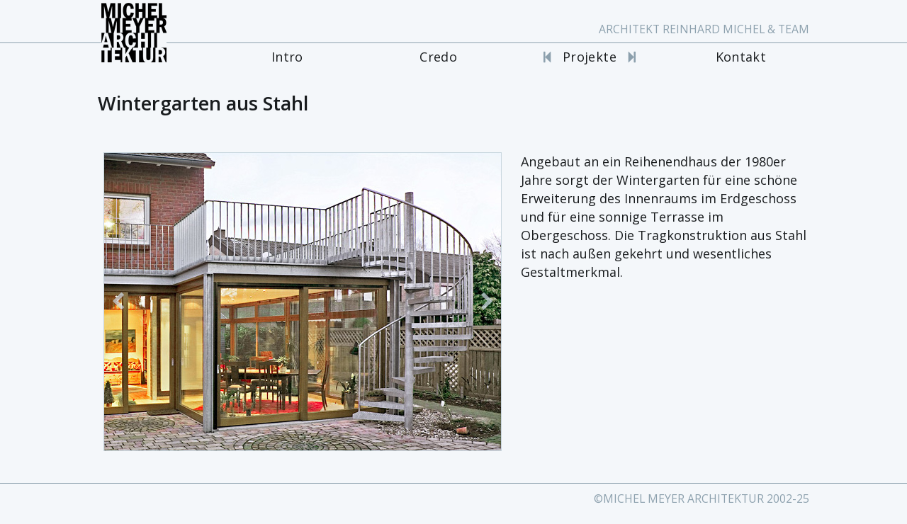

--- FILE ---
content_type: text/html
request_url: https://archiwerk.info/projekte/winterstahl.html
body_size: 6804
content:
<!DOCTYPE html>
<html lang="de" xmlns="http://www.w3.org/1999/xhtml">
<head>
	<link href='https://fonts.googleapis.com/css?family=Open+Sans:400,400italic,600,600italic,700,700italic,300,300italic|Open+Sans+Condensed:300,300italic' rel='stylesheet' type='text/css'>
	<meta charset="utf-8" />
	<title>Wintergarten aus Stahl . ARCHITEKTURWERKSTATT . Projekt</title>
	<meta name="viewport" content="width=device-width, initial-scale=1.0 user-scalable=no" />
	<meta name="author" content="Klaus-dieter Michel" />
	<meta name="copyright" content="Architekturwerkstatt Reinhard Michel" />
	<meta name="description" content="Angebaut an ein Reihenendhaus der 1980er Jahre sorgt der Wintergarten f&uuml;r eine 
		sch&ouml;ne Erweiterung des Innenraums im Erdgeschoss und f&uuml;r eine sonnige Terrasse im Obergeschoss." />
	<meta name="keywords" content="Architekten, Reinhard Michel, Franziska Meyer, G&uuml;tersloh, Bielefeld, Brackwede, Harsewinkel, Rheda-Wiedenbrück" />
	<link rel="icon" type="image/png" href="../favicon.png" />
	<!-- Styles -->
	<link rel="stylesheet" href="../assets/css/normalize-min.css" type="text/css" media="screen" />
	<link rel="stylesheet" href="../assets/css/font-awesome.min.css" type="text/css" media="screen" />
	<link rel="stylesheet" href="../assets/css/paperbat.css" type="text/css" media="screen" />
	<link rel="stylesheet" href="../assets/css/paperproject.css" type="text/css" media="screen" />
	<!-- Javascript -->
	<script src="../assets/libs/jquery-3.2.1.min.js"></script>
	<script src="../assets/libs/jquery-ui.js"></script>
	<script src="../assets/libs/jquery.touchSwipe.min.js"></script>
	<script>
		var awns = {};
		/* dynamic */
		awns.proCode = "winterstahl";
		awns.slideCaption = false;
		awns.lightbox = false;
	</script>
</head>
<body>
	
	<!--  header strip-headwide -->
	<header class="strip-headwide hide-s hide-m">
		<div id="logo-headwide-strip" class="strip">
			<div id="logo-headwide">
				<img width="92" height="84" alt="Logo" src="../assets/img/site/logo24_headwide3.png">
			</div>
		</div>
		
		<div class="panel12">
			<div class="strip">
				<div class="panel12">
					<div class="teamline">
						ARCHITEKT REINHARD MICHEL & TEAM
					</div>
				</div>
			</div>
	
			<div class="blue100line"></div>
	
			<div class="strip">
				<div class="panel2">
					&nbsp;
				</div>
				<div class="panel10">
					<!-- Nested nav strip -->
					<div class="strip">
						<div class="panel3">
							<div class="menu-item">
								<a href="../index.html">Intro</a>
							</div>
						</div>
						<div class="panel3">
							<div class="menu-item">
								<a href="../credo.html">Credo</a>
							</div>
						</div>
						<div class="panel3">
							<div class="menu-item">
								<a href="#" id="pro-prev" aria-label="Vorheriges Projekt"><i class="fa fa-step-backward" aria-hidden="true"></i></a>
								<p class="pro-projects-lw"><a href="../projekte.html" class="normlink" aria-label="Projekte Portal">Projekte</a></p>
								<a href="#" id="pro-next" aria-label="N&#228;chstes Projekt"><i class="fa fa-step-forward" aria-hidden="true"></i></a>
							</div>
						</div>
						<div class="panel3">
							<div class="menu-item">
								<a href="../kontakt.html">Kontakt</a>
							</div>
						</div>
					</div>
					<!-- /Nested nav strip -->
				</div>	
			</div>
		</div>
	</header>
	
	<!--  Navigation small/medium -->
	<nav id="sitemenu-sm" class="hide-l hide-w"> 
		<a href="../index.html" onclick="awns.setsmNavItemClicked()"><span class="botline"><i class="fa fa-circle smnavdot-i hidedot"></i> Intro</span></a>
		<a href="../credo.html" onclick="awns.setsmNavItemClicked()"><span class="botline"><i class="fa fa-circle smnavdot-i hidedot"></i>Credo</span></a>
		<a href="../projekte.html" onclick="awns.setsmNavItemClicked()"><span class="botline"><i class="fa fa-circle-o smnavdot-i"></i>Projekte</span></a>
		<a href="../kontakt.html" onclick="awns.setsmNavItemClicked()"><span><i class="fa fa-circle smnavdot-i hidedot"></i>Kontakt</span></a>
	</nav>
	
	<!--  header strip-headnarrow -->
	<header class="strip-headnarrow hide-l hide-w">
		<div id="logobox-sm" class="panelx">
			<div id="logo-nav-sm">
				<img id="logo-img" alt="Werkstattlogo" src="../assets/img/site/logo24_intro.png" width="96" height="88">
			</div>
		</div>
		<div id="navbox-sm" class="panelx">
			<div class="strip">
				<div class="panel12">
					<div id="navbars-sm">
						<i id="menubars-i" class="fa fa-bars fa-2x"></i>
					</div>
				</div>
			</div>
			<div class="strip">
				<div class="panel12">
					<div id="pagetitle-sm">
						<a href="#" id="pro-prev-sm" aria-label="Vorheriges Projekt"><i class="fa fa-step-backward" aria-hidden="true"></i></a>
						<a href="../projekte.html" class="normlink" aria-label="Projekte Portal"><i class="fa fa-th" aria-hidden="true"></i></a>
						<a href="#" id="pro-next-sm" aria-label="N&#228;chstes Projekt"><i class="fa fa-step-forward" aria-hidden="true"></i></a>
					</div>
				</div>
			</div>
		</div>
	</header>
	
	<!--  div strip global content -->
	<div id="strip-global-content">
		<div class="strip">
			<div class="panel12">
				<div class="pad-no-bot page-top-title">
					Wintergarten aus Stahl
				</div>
			</div>
		</div>
		
		<div class="hide-s" style="padding:25px"></div>
		<div class="hide-m hide-l hide-w" style="padding:5px"></div>
		
		<div class="strip">
			<div class="panel7 break-s break-m">
				<div id="pp-holder">
					<div id="pp-spinner-holder" class="divCB">
						<i id="pp-spinner" class="fa fa-spinner" aria-hidden="true"></i>
					</div>
					<div id="pp-receiver" class="divCB">
						
					</div>
					<div id="pp-pads">
						<div class="divCB">
							<div id="pp-tapper-p" class="pictapper"><i id="pp-chev-p" class="fa fa-chevron-left" aria-hidden="true"></i></div>
							<div id="pp-tapper-n" class="pictapper"><i id="pp-chev-n" class="fa fa-chevron-right" aria-hidden="true"></i></div>
						</div>
					</div>
				</div>
			</div>
			<div class="panel5 break-s break-m">
				<div class="strip">
					<div class="pad-pro-text">
						<div id="pro-text">
							<!-- for vorher images -->
							<div id="beforebar" class="strip">
								<div id="beforebits" class="panel12">
									
								</div>
							</div>
							<!-- /for vorher images -->
							
							Angebaut an ein Reihenendhaus der 1980er Jahre sorgt der Wintergarten f&uuml;r eine 
							sch&ouml;ne Erweiterung des Innenraums im Erdgeschoss und f&uuml;r eine sonnige Terrasse 
							im Obergeschoss. Die Tragkonstruktion aus Stahl ist nach au&szlig;en gekehrt und wesentliches Gestaltmerkmal.
							<div style="padding:20px"></div>
						</div>
					</div>
				</div>
			</div>
		</div>
		
		<div style="padding:10px"></div>
		
		<!-- Footer -->
		<div id="footer-holder"></div>
	
	</div> <!-- global content end -->
	
	<script src="../assets/js/project.js"></script>

</body>
</html>


--- FILE ---
content_type: text/html
request_url: https://archiwerk.info/incl/awfooter.html
body_size: 61
content:
			<div class="blue100line hide-s"></div>
			<div class="strip">
				<div class="panel12">
					<div id="aw-footer" class="pad">
						&copy;MICHEL MEYER ARCHITEKTUR 2002-25
					</div>
				</div>
			</div>

--- FILE ---
content_type: text/css
request_url: https://archiwerk.info/assets/css/paperbat.css
body_size: 2630
content:
/* 
* Preceded by: normalize.css v8.0.1 (Nicolas Gallagher, co: Jonathan Neal) (as CSS Reset)
* Paperbat v1.6 by Klaus-dieter Michel, ©2013-25
* Architecture:
* strip - horizontal group
* panel - floating inner section
* pad - inside a panel to hold contents and provide paddings
*/
 
/* --------------------------------------------------------------------------- CLEARFIX */
.strip:before, .strip:after, .cf:before, .cf:after {
	content:'';
	display:table}
.strip:after, .cf:after {
	clear:both}
.strip, .cf {
	transform: scale(1)}
	
/* -------------------------------------------------------------------------- BOX MODEL */	
*{
	-webkit-box-sizing:border-box;
	-moz-box-sizing:border-box;
	box-sizing:border-box}
	
/* ------------------------------------------------------------------ RESPONSIVE MEDIAS */	
img, embed, object, iframe, video {
	max-width:100%;
	height:auto}
	
/* -------------------------------------------------------------- DEFAULT MAXIMAL WIDTH */	
.strip {
	width:100%;
	max-width:1140px;
	margin:0 auto;}

/* -------------------------------------------------------- BASE FONT SIZE / iOS ADJUST */
html {
	font-size: 100%;
	line-height:1.45; /* overwrite Normalize 6.0.0 */
	-webkit-text-size-adjust: 100%;}
	
/* ------------------------------------------------------------- ADD TO NORMALIZE 6.0.0 */
body {margin:0}	

/* ------------------------------------------------------------- DEFAULT PANEL FLOATING */	
[class*='panel'] {
	float:left;
	margin-left: 0;
  margin-right: 0;}	
	
/* --------------------------------------------------------------- DEFAULT PANEL WIDTHS */
.panel12 {
	width:100%;}
.panel11 {
	width:91.6663%;}
.panel10 {
	width:83.3333%;}
.panel9 {
	width:75%;}	
.panel8 {
	width:66.6664%;}
.panel7 {
	width:58.3331%;}
.panel6 {
	width:50%;}	
.panel5 {
	width:41.6665%;}
.panel4 {
	width:33.3333%;}
.panel3 {
	width:25%;}		
.panel2 {
	width:16.6666%;}
.panel1 {
	width:8.33333%;}	

/* -------------------------------------------------------------------- DEFAULT PADDING */
.pad {
	padding:10px;}
	
/* -------------------------------------------------------- MEDIA QUERIES / BREAKPOINTS */

/* small */
@media screen and (max-width: 559px) {
	html {
		font-size:90%;}
	
	.break-s {
		width:100%;}
	.break-s50 {
		width:50%;}	
	
	.hide-s {
		display:none;}	
}

/* medium */
@media screen and (min-width: 560px) and (max-width: 823px) {
	html {
		font-size:95%;}
	
	.break-m {
		width:100%;}
	.break-m50 {
		width:50%;}	
	
	.hide-m {
		display:none;}	
}

/* large */
@media screen and (min-width: 824px) and (max-width: 1139px) {
	html {
		font-size:100%;}
		
	.break-l {
		width:100%;}
	.break-l50 {
		width:50%;}
		
	.hide-l {
		display:none;}			
}		

/* wide */
@media screen and (min-width: 1140px) {
	.hide-w {
		display:none;}
}	


--- FILE ---
content_type: text/css
request_url: https://archiwerk.info/assets/css/paperproject.css
body_size: 8602
content:


/* Overwrite widest possible width */
.strip {
	max-width:1024px}	

/* ---------------------------------------------------------- body classes and generals */ 

body {
	background:#f4f7fa;
	color:#191c1e;
	font-family: 'Open Sans', sans-serif;
	font-size:1.125em;
	font-weight:400}
	
img > a {
  border: none} 		
	
/* ------------------------------------------------------------ special panels and pads */

/* t = top, r = right, b = bottom, l = left */

.pad-no-bot {padding:20px 10px 0}
.pad-no-top {padding:0 10px 10px}	
.pad-trb-short {padding:0 0 5px 10px}

/* --------------------------------------------------------------------- Top navigation */
	
.strip-headwide, .strip-headnarrow {
	background:rgb(244, 247, 250);
	/* background:rgba(244, 247, 250, 0.95); */
	left:0;
	overflow:hidden;
	position:fixed;
	top:0;
	width:100%;
	z-index:5}
	
#logo-nav-sm {
	padding:5px 10px 0 7px}	
	
#logo-headwide-strip {
	position:relative}

#logo-headwide {
	background:#f4f7fa;
	left:15px;
	padding-top:4px;
	position:absolute;
	top:0;
	z-index:2}

.teamline {
	color:#8ca0ad;
	font-size:0.875em;
	padding:30px 10px 8px;
	text-align:right}
	
.menu-item {
	letter-spacing: 0.020em;
	padding:6px 20px;
	text-align:center}
	
.curr-menu-item, .menu-item a:hover {
	color:#405c78;
	font-weight:600;
	letter-spacing: 0.040em;}
	
.menu-item a {
	color:#191c1e;
	text-decoration:none}	
	
.pro-projects-lw {
	display:inline-block;
	margin:0; 
	width:5.5em}
	
#pro-prev, #pro-prev-sm, #pro-next, #pro-next-sm {
	color:#8ca0ad}
	
#pro-prev-sm i, #pro-next-sm i {
	font-size:0.850em;
	transform: translateY(-8%)}	
	
#pro-prev:hover, #pro-next:hover {
	color:#a81410}			
	
#navbars-sm {
	color:#8ca0ad;
	text-align:right}	
	
#menubars-i {
	cursor:pointer;
	padding:5px 10px 3px 25px;}	
	
#pagetitle-sm {
	border-top:solid 1px #8ca0ad;
	font-weight:600;
	letter-spacing: 0.040em;
	text-align:center}
	
#pagetitle-sm a {
	color:#8ca0ad;
	font-size:1.750em;
	padding:0 10px}		
	
#sitemenu-sm {
	background:rgb(64, 92, 120);
	background:rgba(64, 92, 120, 0.9);
	border-bottom-left-radius:6px;
	left:0;
	overflow:hidden;
	padding-top:8px;
	position:fixed;
	top:0;
	width:133px;
	z-index:10}
	
#sitemenu-sm span {
	color:#f4f7fa;
	display:block;
	padding:5px 10px;
	text-align:right}	
	
#sitemenu-sm span.botline {	
	border-bottom:solid 1px rgba(244, 247, 250, 0.33)}	
	
#sitemenu-sm .smnavdot-i {
	padding-right:20px}	
	
#sitemenu-sm .hidedot	{
	display:none}
	
#sitemenu-sm a {
	color:#f4f7fa;
	text-decoration:none}	

/* ------------------------------------------------------------------------------ Intro */	

/* Jumbotron */	
#jumbodiv-wide, #jumbodiv-narrow {
	left:0px;
	position:fixed;
	width:100%;
	z-index:-1}

#jumbodiv-wide {
	top:240px}
	
#jumbodiv-narrow {
	top:96px}	
	
.jumboimg-wide, .jumboimg-narrow {
	width:100%;
	height:auto}	
	
/* Werk display on jumbo */
.strip-werkwide {
	left:0;
	overflow:hidden;
	position:absolute;
	top:144px;
	width:100%}
	
.strip-werknarrow {
	left:0;
	overflow:hidden;
	position:absolute;
	top:50px;
	width:100%}	

#logopanelbig {
	padding:0 27px}
#logopanel-sm {
	padding:0 10px}	
#logopanelbig img, #logopanel-sm img {
	filter:drop-shadow(0 0 0.75rem #f4f7fa);
	/* filter:drop-shadow(-10px 10px 36px #f4f7fa) */}
	
#tagline, #tagline-sm {
	background:rgb(82, 82, 82);
	background:rgba(82, 82, 82, 0.6);
	border-radius:14px 0;
	color:#edf5fc;
	font-weight:600;
	letter-spacing: 0.020em;
	padding:12px 24px}	
#tagline {
	font-size:1.500em;
	margin-top:10px;
	max-width:660px}	
#tagline-sm {
	max-width:460px}	
#tagline span, #tagline-sm {
	 text-shadow: 3px 3px 7px #191919}
	 
#teamline-intro {
	color:#8ca0ad;
	font-size:0.875em}
	
.icon-title {
	font-size:1.1250em; 
	font-weight:600}	
	
/* -------------------------------------------------------------------- Global contents */

#strip-introcontent {
	background:rgb(244, 247, 250);
	background:rgba(244, 247, 250, 0.9);
	left:0;
	overflow:visible;
	position:absolute;
	width:100%}	
	
#strip-global-content {
	left:0;
	overflow:visible;
	position:absolute;
	top:0;
	width:100%}	
	
.page-top-title {
	font-size:1.5em; 
	font-weight:600}
	
.item-headline {
	font-size:1.125em;
	font-weight:600;
	padding:10px 10px 0}	
	
.item-headline-flow {
	font-size:1.125em;
	font-weight:600;
	padding:0 0 5px}	
	
.normlink {
	color:#191c1e;
	text-decoration:none}
	
.normlink:hover {
	color:#a81410}		
	
#footer-holder {
	background:#f4f7fa;
	padding:25px 0 15px;
	position:relative;
	width:100%}
	
#aw-footer {
	color:#8ca0ad;
	font-size:0.875em;
	text-align:right}	
	
/* -------------------------------------------------------------------- special Layouts */
	
.blue100line {
	border-bottom:solid 1px #8ca0ad;
	width:100%}
	
.blueline-flow {
	border-bottom:solid 1px #8ca0ad;
	margin:8px 0}
	
hr.blueflow {
	border:solid 1px #d6dde2;
	margin:8px 1%;
	width:98%}

.divCB {
	display:block;
	text-align:center}
	
.pic-border {
	border: 1px solid rgb(157, 181, 196);
	border: 1px solid rgba(157, 181, 196, 0.5)}	
	
.map-responsive {
    overflow:hidden;
    padding-bottom:56.25%;
    position:relative;
    height:0}
    
.map-responsive iframe {
    left:0;
    top:0;
    height:100%;
    width:100%;
    position:absolute}	

/* ------------------------------------------------------------------ Project slideshow */

.pad-pro-text {
	padding:0 10px}

#pp-holder {
	height:auto;
	left:0;
	overflow:hidden;
	position:relative;
	top:0;
	width:100%}
	
#pp-receiver, #pp-pads {
	left:0;
	position:absolute;
	top:0;
	width:100%}
	
#pp-receiver {
	padding:0 10px;
	z-index:2}	
	
#pp-pads {
	z-index:3}
	
#pp-tapper-p, #pp-tapper-n {
	color:#d1ddea;
	cursor:pointer;
	display:inline-block;
	font-size:1.500em;
	opacity:0.7;
	width:48%;
	/* Paperbat candidate */
	-webkit-tap-highlight-color: rgba(0,0,0,0)}	
	
#pp-tapper-p {
	text-align:left}

#pp-tapper-n {
	text-align:right}			
	
#pp-holder img {
	border: 1px solid rgb(157, 181, 196);
	border: 1px solid rgba(157, 181, 196, 0.5)}	
	
#pp-spinner-holder {
	left:0;
	position:absolute;
	top:0;
	width:100%;
	z-index:1}	
	
#pp-spinner {
	color:#bfd0e2;
	font-size:2.000em}
	
/* for vorher images */
#beforebar {
	display:none;
	padding-bottom:10px}
	
.beforebit, .leaveBefore {
	cursor:pointer;
	display:inline-block;
	font-family:'Open Sans Condensed', sans-serif;
	font-weight:300;
	margin-right:1.250em;
	-webkit-tap-highlight-color: rgba(0,0,0,0)}	
	
.beforebit:hover, .leaveBefore:hover {
	color:#a81410}	
	
.beforebit i, .leaveBefore i {
	color:#8ca0ad;
	margin-right:0.500em}	
	
#slideCapt {
	font-size:90%;
	font-weight:lighter;
	opacity:0.9;
	padding:0.6vh calc(0.6vw + 8px)}
	
#lightbox-trigger {
	margin-top: 25px;
	text-align: center;
}	

#lightbox-trigger a {
	color: #8ca0ad;
}

#lightbox-trigger a:hover {
	color: #a81410;
}
		
/* -------------------------------------------------------- MEDIA QUERIES / BREAKPOINTS */

/* small */
@media screen and (max-width: 559px) {
	/* Body font-size */
	body {
		font-size:1em}
	/* top navigation */
	#logobox-sm {
		width:26%}
	#navbox-sm {
		width:74%}
	/* global content */	
	.page-top-title {
		font-size:1.250em}
	/* global footer */	
	#footer-holder {
		background:#405c78;
		padding:10px 0 15px}	
	#aw-footer {
		color:#f4f7fa}
	/* pro-text padding */	
	.pad-pro-text {
		padding:10px 10px}
}

/* medium */
@media screen and (min-width: 560px) and (max-width: 823px) {
	/* top navigation */
	#logobox-sm {
		width:20%}
	#navbox-sm {
		width:80%}
	/* pro-text padding */	
	.pad-pro-text {
		padding:10px 10px}	
}

/* large */
@media screen and (min-width: 824px) and (max-width: 1139px) {
	/* tagline */
	#tagline {
		font-size:1.375em;
		margin-top:5px}
}		

/* wide */
@media screen and (min-width: 1140px) {

}	


/* ----------------------------------------------------- base font / font style classes */ 		

/* Open Sans: 400,400italic,600,600italic,700,700italic,300,300italic */
.fos-i {
	font-style:italic;}
.fos-sb {
	font-weight:600;}
.fos-sbi {
	font-style:italic;
	font-weight:600;}
.fos-b {
	font-weight:700;}
.fos-bi {
	font-style:italic;
	font-weight:700;}
.fos-l {
	font-weight:300}	
.fos-li {
	font-style:italic;
	font-weight:300}		

/* Open Sans Condensed: 300,300italic */	
.fosc {
	font-family: 'Open Sans Condensed', sans-serif;
	font-weight:300;}
.fosc-i {
	font-family: 'Open Sans Condensed', sans-serif;
	font-style:italic;
	font-weight:300;}	

/* --------------------------------------------------------------------- General layout */
	
p {
	margin:0 0 15px 0}
p.bot8 {
	margin:0 0 8px 0}	
	
/* ----------------------------------------------------------------- Font Awesome Lists */
	
.fa-ul > li {
	display:block;
	padding:4px 2px;
	width:95%}
	
.fa-ul > li.ul-mela-link {
	color:#a81410;
	cursor:pointer}	
	
.fa-li {
	color:#8ca0ad;
	top: 7px;}		
	

--- FILE ---
content_type: text/javascript
request_url: https://archiwerk.info/assets/js/project.js
body_size: 16366
content:
/*! project.js | created 05/2017 by Klaus-dieter Michel */

awns.viewportClass;
awns.winWidth;
awns.smNavItemClicked = false;
awns.proJSON;

$('#sitemenu-sm').css('visibility', 'hidden');
$('#pro-text').css('visibility', 'hidden');

awns.getViewportClass = function() {
	awns.winWidth = $(window).width();
	if (awns.winWidth < 560) {
		awns.viewportClass = 1;
	} else if (awns.winWidth >= 560 && awns.winWidth < 824) {
		awns.viewportClass = 2;
	} else if (awns.winWidth >= 824 && awns.winWidth < 1140) {
		awns.viewportClass = 3;
	} else if (awns.winWidth >= 1140) {
		awns.viewportClass = 4;
	}
	awns.positionNavSM();
	awns.setContentTop();
};

awns.positionNavSM = function() {
	var navLeft;
	if (awns.viewportClass < 3) {
		navLeft = awns.winWidth;
		$('#sitemenu-sm').css('left', navLeft).css('visibility', 'visible');
	}
};

awns.setContentTop = function() {
	if (awns.viewportClass < 3) {
		var logoBaseWidth = 560;
		var logoBaseHeight = 480;
		var logoWidth = $('#logo-img').width();
		var logoPercent = (100 / logoBaseWidth) * logoWidth; 
		var logoHeight = Math.ceil((logoBaseHeight / 100) * logoPercent);
		var contentDropPlus = 15;
		$('#strip-global-content').css('padding-top',logoHeight + contentDropPlus);
	} else {
		$('#strip-global-content').css('padding-top',106);
	}
};

awns.loadFooter = function() {
	$( "#footer-holder" ).load( "../incl/awfooter.html", function() {
		awns.setFooterTop();
	});
}

awns.setFooterTop = function() {
	$('#footer-holder').css('margin-top', 0);
	var footerTop = $('#footer-holder').offset().top;
	var footerHeight = $('#footer-holder').outerHeight();
	var winH = $(window).height();
	var topMarg;
	if (footerTop + footerHeight < winH) {
		topMarg = Math.floor(winH - (footerTop + footerHeight));
		$('#footer-holder').css('margin-top', topMarg);
	}
}

awns.setsmNavItemClicked = function() {
	awns.smNavItemClicked = true;
};

awns.setbackSitemenuSM = function(event) {
	if (!awns.smNavItemClicked) {
		var navLeft = awns.winWidth;
		$('#sitemenu-sm').animate({left: navLeft},300, 'easeInQuad', function() {
			document.removeEventListener("click", awns.setbackSitemenuSM);
			//$(document).css('cursor','auto'); 
			awns.smNavItemClicked = false;
		});
	}
};

/* --------------------------------------------------------Step projects (awns.proJSON) */

awns.getProJSON = function() {
 	var timeStamp = new Date().getTime();
 	$.getJSON( "../assets/json/aaprojects.json" + "?ts = " + String(timeStamp))
		.done(function( jsondata ) {
			awns.proJSON = jsondata;
			awns.evalProJSON();
		})
		.fail(function( jqxhr, textStatus, error ) {
			var err = textStatus + ", " + error;
			console.log( "Request Failed: " + err );
	});
};

awns.evalProJSON = function() {
	var thisProIdx, prevProIdx, prevProCode;
	for (var i = 0; i < awns.proJSON.length; i++) {
		if (awns.proJSON[i].project == awns.proCode) {
			thisProIdx = i;
			break;
		}
	}
	if (thisProIdx < awns.proJSON.length - 1) {
		prevProIdx = thisProIdx + 1;
		prevProCode = awns.proJSON[prevProIdx].project;
		$('#pro-prev, #pro-prev-sm').attr('href', prevProCode + '.html');
	} else {
		$('#pro-prev, #pro-prev-sm').hide();
	}
	if (thisProIdx > 0) {
		prevProIdx = thisProIdx - 1;
		prevProCode = awns.proJSON[prevProIdx].project;
		$('#pro-next, #pro-next-sm').attr('href', prevProCode + '.html');
	} else {
		$('#pro-next, #pro-next-sm').hide();
	}
};

/* -------------------------------------------------------------------------- Slideshow */

awns.propicPath = "../assets/img/propics/"
awns.picsJson;
awns.propicCount = 0;
awns.propicLoading = true; /* first pic on page load */
awns.picsJsonLength;
awns.infiniteSliding = true; 
awns.touchSwipeSet = false;
awns.ppMaxH;
awns.ppMaxW;
awns.tPos;

awns.getJson = function() {
	$.getJSON( "../assets/json/" + awns.proCode + ".json" )
		.done(function( jsondata ) {
			awns.picsJson = jsondata;
			awns.picsJsonLength = awns.picsJson.length;
			awns.setHolderHeight();
			if (awns.propicLoading) {
				awns.loadPropic();
			}
			awns.getProJSON();	
		})
		.fail(function( jqxhr, textStatus, error ) {
			var err = textStatus + ", " + error;
			console.log( "Request Failed: " + err );
	});
}

awns.setHolderHeight = function() {
	var heightsArr = [], widthsArr = [], ppMaxH, ppMaxW, holderH, holderW;
	for(var i = 0; i < awns.picsJson.length; i++) {
		heightsArr.push(parseInt(awns.picsJson[i].height));
		widthsArr.push(parseInt(awns.picsJson[i].width));
	}
	ppMaxH = Math.max.apply(null, heightsArr);
	awns.ppMaxH = ppMaxH;
	ppMaxW = Math.max.apply(null, widthsArr);
	awns.ppMaxW = ppMaxW;
	holderW = $('#pp-holder').width() - 20;
	$('#pp-receiver').width(holderW);
	
	if (holderW >= ppMaxW) {
		holderH = ppMaxH;
	} else {
		holderH = Math.round(((100 / ppMaxW) * holderW) * (ppMaxH/100));
	}
	$('#pp-holder').css('height', holderH);
	awns.setFooterTop();
};

awns.loadPropic = function() {
	var propicUrl = awns.propicPath + awns.picsJson[awns.propicCount].file,
		propic = new Image();
	propic.src = propicUrl;
	propic.onload = function(){
		awns.setupNewPic(propic);
		/* new page load */
		if (! awns.touchSwipeSet) {
			awns.propicLoading = false;
			awns.enableTouchSwipe();
			awns.touchSwipeSet = true;
		}
	};
};

awns.setupNewPic = function(pic) {
	var proPicAlt = document.title + " . Bild " + (awns.propicCount + 1);
	
	$('#pp-receiver').html(pic);
	$('div#pp-receiver img').attr({
		id: "ppic",
		width: awns.picsJson[awns.propicCount].width,
		height: awns.picsJson[awns.propicCount].height,
		alt: proPicAlt
	});
	awns.setHolderHeight();
	awns.setPropicSize();
};

awns.setPropicSize = function() {
	var holderH = $('#pp-holder').height(),
		nominalHeight = parseInt(awns.picsJson[awns.propicCount].height),
		nominalWidth = parseInt(awns.picsJson[awns.propicCount].width),
		resHeight, resWidth, holderHplus;
	
	if (awns.beforeMode) {
		var naturalHeight, naturalWidth;
		naturalHeight = parseInt($('#ppic').attr('height'));
		naturalWidth = parseInt($('#ppic').attr('width'));
		nominalHeight = awns.ppMaxH; 
		nominalWidth = Math.floor((nominalHeight / naturalHeight) * naturalWidth);
	}
	
	if ($('#pp-holder').width() >= awns.ppMaxW) {
		resHeight = nominalHeight;
		resWidth = nominalWidth;
	} else {
		resHeight = holderH;
		resWidth = Math.round(((100 / nominalHeight) * holderH) * (nominalWidth / 100)); 
	}
	
	$('#ppic').height(resHeight);
	$('#ppic').width(resWidth);
	
	holderHplus = holderH + 2;
	$('#pp-holder').height(holderHplus);
	
	awns.adaptProPicTabs(resHeight,resWidth);
	awns.setProtextPadM(resWidth);
	awns.ppAnimIn();
};

awns.adaptProPicTabs = function(h,w) {
	var padLR, padTB, padSpinner;
	$('#pp-pads').css('height', h);
	switch (awns.viewportClass) {
		case 1: 
			padLR = 10;
			break;
		case 2:
			padLR = (awns.winWidth - awns.ppMaxW) / 2;
			break;
		default:
			padLR = 20;	
	}
	$('#pp-pads').css('padding-left', padLR).css('padding-right', padLR);
	padTB = (h / 2) - ($('#pp-tapper-n').height()) / 2;
	$("div[id*='pp-tapper']").css('padding-top', padTB).css('padding-bottom', padTB);
	/* spinner */
	padSpinner = (h / 2) - ($('#pp-spinner').height()) / 2;
	$('#pp-spinner-holder').css('padding-top', padSpinner);
};

awns.setNextPPidx = function(dir) {
	var nextIdx, distance;
	distance = $('#pp-receiver').width() + 20;
	if (dir == "up") {
		if (! awns.infiniteSliding) {
			nextIdx = awns.propicCount + 1;
			awns.tPos = distance * -1;
		} else {
			if (awns.propicCount < awns.picsJsonLength - 1) {
				nextIdx = awns.propicCount + 1;
				awns.tPos = distance * -1;
			} else {
				nextIdx = 0;
				awns.tPos = distance;
			}
		}
	}
	if (dir == "down") {
		if (! awns.infiniteSliding) {
			nextIdx = awns.propicCount - 1;
			awns.tPos = distance;
		} else {
			if (awns.propicCount > 0) {
				nextIdx = awns.propicCount - 1;
				awns.tPos = distance;
			} else {
				nextIdx = awns.picsJsonLength - 1;
				awns.tPos = distance * -1;
			}
		}
	}
	return nextIdx;
};

awns.ppAnimOut = function(target, nextidx) {
	var ppRWidth = $('#pp-receiver').width() + 20, 
		ppRHeight = $('#pp-receiver').height() + 20,
		animDuration,
		dontAnimate = true,
		beforeNum;
		
	/* for before images */
	if (nextidx < awns.picsJsonLength && nextidx >= 0) {
		beforeNum = parseInt(awns.picsJson[nextidx].before);
	} else {
		beforeNum = 0;
	}
	
	if (! awns.beforeMode) {
		animDuration = ppRWidth;
		if (animDuration < 500) {
			animDuration = 500;
		}	
	} else {
		animDuration = Math.round(ppRHeight * 1.5);
	}
	
	if (target == "pp-tapper-n") {
		if (nextidx < awns.picsJsonLength) {
			dontAnimate = false;
		}
	} else {
		if (nextidx >= 0) {
			dontAnimate = false;
		}
	}
	if (! dontAnimate) {
		awns.propicLoading = true;
		$('#pp-spinner').addClass('fa-pulse');
		if (! awns.beforeMode) {
			$('#pp-receiver').animate({left: awns.tPos, opacity: 0},
				animDuration, 'easeInCirc', function() {
					awns.ppAnimOutCallback(nextidx, beforeNum);
			});
		} else {
			$('#pp-receiver').animate({top: awns.tPos, opacity: 0},
				animDuration, 'easeInBack', function() {
					awns.ppAnimOutCallback(nextidx, beforeNum);
			});
		}
	}
}

awns.ppAnimOutCallback = function(nextidx, beforeNum) {
	awns.propicCount = nextidx;
	$('#pp-receiver').css('left', 0);
	awns.loadPropic();
	/* for before images */
	if (beforeNum == 0) {
		awns.removeBeforebar();
	}
	if (awns.beforeMode) {
		$('#pp-receiver').css('top', 0);
		awns.beforeMode = false;
	}
};

awns.ppAnimIn = function() {
	/* for before images */
	var beforeNum = parseInt(awns.picsJson[awns.propicCount].before);
	$('#pp-receiver').animate({opacity: 1},
		500, 'swing', function() {
			$('#pp-spinner').removeClass('fa-pulse');
			awns.propicLoading = false;
			awns.setChevrons();
			
			if ($('#pro-text').css('visibility') == "hidden") {
				awns.showProText();
			}
			
			/* for before images */
			if (beforeNum > 0 ) {
				awns.setupBeforebar(beforeNum);
			}
	});
	/* since dreiecksplatz / new: captions and lightbox */
	if (awns.slideCaption) {
		awns.checkNewSlideCapt();
	}
	if (awns.lightbox) {
		awns.checkLightboxLink();
	}
};

awns.setChevrons = function() {
	if (! awns.infiniteSliding) {
		if (awns.propicCount < 1) {
			$('#pp-chev-p').css('opacity', 0);
		} else {
			$('#pp-chev-p').css('opacity', 1);
		}
		if (awns.propicCount > awns.picsJsonLength - 2) {
			$('#pp-chev-n').css('opacity', 0);
		} else {
			$('#pp-chev-n').css('opacity', 1);
		}
	}	
};

/* ------------------------------------------------------------------------- slide text */

awns.checkNewSlideText = function() {
	var nextText = awns.picsJson[awns.propicCount].text;
	if ($('#slideText').html() != nextText) {
		$('#slideText').fadeTo(500,0.05,function() {
			$('#slideText').html(nextText);
			$('#slideText').fadeTo(500,1);
		});
	}
	awns.checkNewSlideCapt();
};

awns.checkNewSlideCapt = function() {
	var nextCapt = awns.picsJson[awns.propicCount].capt;
	if ($('#slideCapt').html() != nextCapt) {
		$('#slideCapt').fadeTo(500,0.05,function(){
			$('#slideCapt').html(nextCapt);
			$('#slideCapt').fadeTo(500,0.8);
		});
	}
};

/* ------------------------------------------------------------------- trigger lightbox */

awns.checkLightboxLink = function() {
	var nextLbox = awns.picsJson[awns.propicCount].lbox;
	if ($('#lightbox-trigger').html() != nextLbox) {
		$('#lightbox-trigger').html(nextLbox);
	}
};


/* --------------------------------- for before images */
awns.beforeMode = false;

awns.setupBeforebar = function(bnum) {
	var alphabet = ["b","c","d","e"], newId, newTextId, newHTML, textbit;
	$('#beforebits').html("<div id=\"backtonow\" class=\"leaveBefore\"><i class=\"fa fa-arrow-left\" aria-hidden=\"true\"></i>Zur&uuml;ck</div>");
	if (! awns.beforeMode) {
		$('#backtonow').hide();
	}
	for (var i = 0; i < bnum; i++) {
		newId = awns.proCode + String(awns.propicCount + 1) + alphabet[i];
		newTextId = "btext" + i;
		newHTML = "<div id=\"" + newId + "\" class=\"beforebit\"><i class=\"fa fa-picture-o\" aria-hidden=\"true\"></i><span id=\"" 
			+ newTextId + "\" class=\"beforetext\"></span></div>";
		$('#beforebits').append(newHTML);
		textbit = awns.picsJson[awns.propicCount].text[i].bit;
		$('#' + newTextId).html(textbit);
	}
	if ($('#beforebar').css('display') == 'none') {
		$('#beforebar').show(300, function() {
			awns.setFooterTop();
		});
	}
};

awns.removeBeforebar = function() {
	if ($('#beforebar').css('display') == 'block') {
		$('#beforebar').hide(300, function() {
			awns.setFooterTop();
		});
	}
};

awns.loadBefpic = function(file) {
	var befpicUrl = awns.propicPath + file,
		befpic = new Image(),
		befW, befH;
	befpic.src = befpicUrl;
	befpic.onload = function(){
		befW = befpic.width;
		befH = befpic.height;
		if (befH > awns.ppMaxH) {
			befW = Math.floor((awns.ppMaxH / befH) * befW);
			befH = awns.ppMaxH;
		}
		awns.setupBefPic(befpic,befW,befH);
	};
};

awns.setupBefPic = function(pic,w,h) {
	var proPicAlt = document.title + " . Bild " + (awns.propicCount + 1) + " . Vorher";
	$('#pp-receiver').html(pic);
	$('div#pp-receiver img').attr({
		id: "ppic",
		width: w,
		height: h,
		alt: proPicAlt
	});
	awns.setPropicSize();
};

awns.befAnimOut = function(beforeId) {
	var beforeFile = beforeId + ".jpg",
		tPos = (Math.floor($('#pp-receiver').height() + 20)) * -1,
		animDuration = Math.round((tPos * -1) * 1.5);
	
	// continue maybe loading Jetzt-pic back if beforeMode
	if (! awns.beforeMode) {
		$('#backtonow').show(500);
	}
	
	if (animDuration < 300)	{
		animDuration = 300;
	}
	awns.propicLoading = true;
	awns.beforeMode = true;
	$('#pp-spinner').addClass('fa-pulse');
	$('#pp-receiver').animate({top: tPos, opacity: 0},
		animDuration, 'easeInBack', function() {
			$('#pp-receiver').css('top', 0);
			awns.loadBefpic(beforeFile);
	});
};

/* --------------------------------- Text */
awns.setProtextPadM = function(w) {
	if (awns.viewportClass == 2) {
		var padDiff = ((awns.winWidth - awns.ppMaxW) / 2) - 10;
		$('#pro-text').css('padding-left', padDiff);
		$('#pro-text').css('padding-right', padDiff);
	} else {
		// $('#pro-text').removeAttr('style');
		$('#pro-text').css('padding-left', 0);
		$('#pro-text').css('padding-right', 0);
	}
	awns.setFooterTop();	
}

awns.showProText = function() {
 	$('#pro-text').css('opacity',0);
	$('#pro-text').css('visibility','visible');
 	$('#pro-text').animate({opacity: 1},300);
};

/* ------------------------------------------------------------------------ Touch swipe */

/* init call from awns.loadPropic() */
awns.enableTouchSwipe = function() {
	var nextJsonIdx, tid;
	if (! awns.propicLoading) {
		$(".pictapper").swipe( {
			swipeRight:function(event, direction, distance, duration, fingerCount) {
				nextJsonIdx = awns.setNextPPidx("down");
				tid = "pp-tapper-p";
				awns.ppAnimOut(tid,nextJsonIdx);
			},
			swipeLeft:function(event, direction, distance, duration, fingerCount) {
				nextJsonIdx = awns.setNextPPidx("up");
				tid = "pp-tapper-n";
				awns.ppAnimOut(tid,nextJsonIdx);
			},
			threshold:75
		});
	}
};

/* ------------------------------------------------------------------------ Interaction */

$(document).on('click', '#menubars-i', function() {
	var navLeft, navWidth;
	navWidth = $('#sitemenu-sm').width();
	navLeft = awns.winWidth - navWidth;
	$('#sitemenu-sm').animate({left: navLeft},300, 'easeOutQuad', function() {
		//$(document).css('cursor','pointer');
		document.addEventListener("click", awns.setbackSitemenuSM);
	});
});

$(document).on('click', '.pictapper', function(e) {
	e.preventDefault();
	if (! awns.propicLoading) {
		var tid = e.currentTarget.id, nextJsonIdx;
		if (tid == "pp-tapper-n") {
			nextJsonIdx = awns.setNextPPidx("up");
		} else {
			nextJsonIdx = awns.setNextPPidx("down");
		}
		if (awns.beforeMode) {
			awns.beforeMode = false;
		}
		awns.ppAnimOut(tid,nextJsonIdx);
	}
});

$(document).on('click', '.beforebit', function(e) {
	e.preventDefault();
	if (! awns.propicLoading) {
		awns.befAnimOut(e.currentTarget.id);
	}	
});

$(document).on('click', '#backtonow', function(e) {
	e.preventDefault();
	if (! awns.propicLoading) {
		awns.tPos = ($('#pp-receiver').height() + 20);
		awns.ppAnimOut('pp-tapper-n',awns.propicCount);
		$('#backtonow').hide(500);
	}
});

/* ------------------------------------------------------------------------- Automatics */

$( window ).resize(function() {
	awns.getViewportClass();
	awns.setHolderHeight();
	awns.setPropicSize();
});

/* ----------------------------------------------------------------- jQuery / all ready */

$(function() {
 	$('#pp-receiver').css('opacity', 0);
 	awns.getViewportClass();
	awns.getJson();
	awns.loadFooter();
});